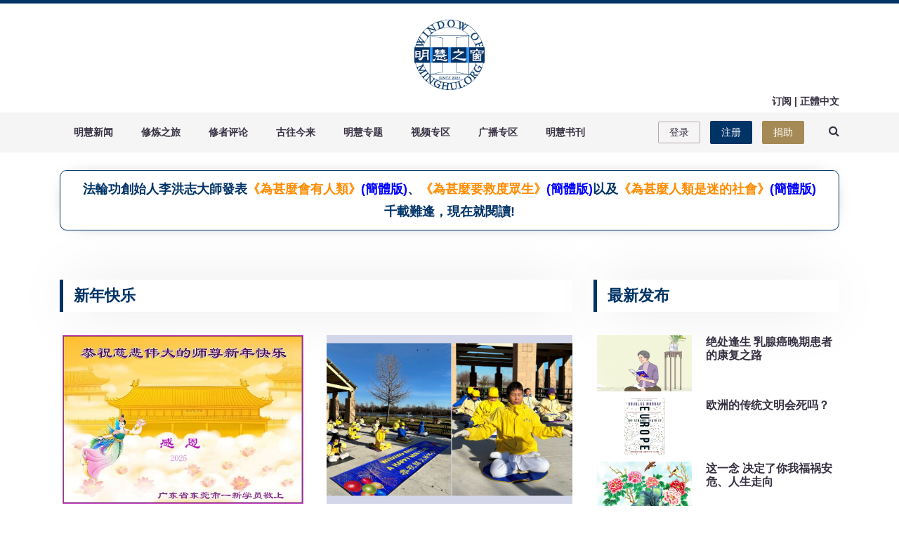

--- FILE ---
content_type: text/html; charset=utf-8
request_url: https://mhwindow.org/gb/tag/xin-nian-kuai-le/
body_size: 8762
content:
<!doctype html>
<html class="no-js" lang="zh-Hans">
   <head>
      <meta charset="utf-8">
      <meta http-equiv="x-ua-compatible" content="ie=edge">
      <!-- Site Title -->
      <title>新年快乐 - 明慧之窗</title>
      <meta name="HandheldFriendly" content="True" />
      <meta name="viewport" content="width=device-width, initial-scale=1.0" />

      <link rel="preload" href="https://fonts.googleapis.com/css?family=Poppins:400,600,700" as="style" onload="this.onload=null;this.rel='stylesheet'">
        <noscript><link rel="stylesheet" href="https://fonts.googleapis.com/css?family=Poppins:400,600,700"></noscript>

      <!-- Newsx Minify CSS -->
      <link rel="preload" href="/assets/css/app.min.css?v=2022092915?v=b3d5b467d1" as="style" onload="this.onload=null;this.rel='stylesheet'">
        <noscript><link rel="stylesheet" href="/assets/css/app.min.css?v=2022092915?v=b3d5b467d1"></noscript>
      <link rel="preload" href="/assets/css/slick.css?v=b3d5b467d1" as="style" onload="this.onload=null;this.rel='stylesheet'">
        <noscript><link rel="stylesheet" href="/assets/css/slick.css?v=b3d5b467d1"></noscript>
      <link rel="preload" href="/assets/css/slick-theme.css?v=2022062801?v=b3d5b467d1" as="style" onload="this.onload=null;this.rel='stylesheet'">
        <noscript><link rel="stylesheet" href="/assets/css/slick-theme.css?v=2022062801?v=b3d5b467d1"></noscript>
      <link rel="preload" href="/assets/css/womcustom.css?v=2022062801?v=b3d5b467d1" as="style" onload="this.onload=null;this.rel='stylesheet'">
        <noscript><link rel="stylesheet" href="/assets/css/slick-theme.css?v=2022062801?v=b3d5b467d1"></noscript>

      <link rel="canonical" href="https://mhwindow.org/tag/xin-nian-kuai-le/">
    <meta name="referrer" content="no-referrer-when-downgrade">
    
    <meta property="og:site_name" content="明慧之窗">
    <meta property="og:type" content="website">
    <meta property="og:title" content="新年快乐 - 明慧之窗">
    <meta property="og:url" content="https://mhwindow.org/tag/xin-nian-kuai-le/">
    <meta property="og:image" content="https://peachcms.nyc3.digitaloceanspaces.com/2021/07/wom.logo.v5w300-2.png">
    <meta property="article:publisher" content="https://www.facebook.com/windowmh">
    <meta name="twitter:card" content="summary_large_image">
    <meta name="twitter:title" content="新年快乐 - 明慧之窗">
    <meta name="twitter:url" content="https://mhwindow.org/tag/xin-nian-kuai-le/">
    <meta name="twitter:image" content="https://peachcms.nyc3.digitaloceanspaces.com/2021/07/wom.logo.v5w300-2.png">
    <meta name="twitter:site" content="@mhwindow1">
    <meta property="og:image:width" content="300">
    <meta property="og:image:height" content="299">
    
    <script type="application/ld+json">
{
    "@context": "https://schema.org",
    "@type": "Series",
    "publisher": {
        "@type": "Organization",
        "name": "明慧之窗",
        "url": "https://mhwindow.org/",
        "logo": {
            "@type": "ImageObject",
            "url": "https://peachcms.nyc3.digitaloceanspaces.com/2021/07/wom.logo.v5w300-1.png"
        }
    },
    "url": "https://mhwindow.org/tag/xin-nian-kuai-le/",
    "name": "新年快乐",
    "mainEntityOfPage": "https://mhwindow.org/tag/xin-nian-kuai-le/"
}
    </script>

    <meta name="generator" content="Ghost 5.79">
    <link rel="alternate" type="application/rss+xml" title="明慧之窗" href="https://mhwindow.org/rss/">
    <script defer src="/assets/js/portal.min.js" data-i18n="false" data-ghost="https://mhwindow.org/" data-key="35bb683ca9dd1469e200edc6b3" data-api="https://mhwindow.org/ghost/api/content/" crossorigin="anonymous"></script><style id="gh-members-styles">.gh-post-upgrade-cta-content,
.gh-post-upgrade-cta {
    display: flex;
    flex-direction: column;
    align-items: center;
    font-family: -apple-system, BlinkMacSystemFont, 'Segoe UI', Roboto, Oxygen, Ubuntu, Cantarell, 'Open Sans', 'Helvetica Neue', sans-serif;
    text-align: center;
    width: 100%;
    color: #ffffff;
    font-size: 16px;
}

.gh-post-upgrade-cta-content {
    border-radius: 8px;
    padding: 40px 4vw;
}

.gh-post-upgrade-cta h2 {
    color: #ffffff;
    font-size: 28px;
    letter-spacing: -0.2px;
    margin: 0;
    padding: 0;
}

.gh-post-upgrade-cta p {
    margin: 20px 0 0;
    padding: 0;
}

.gh-post-upgrade-cta small {
    font-size: 16px;
    letter-spacing: -0.2px;
}

.gh-post-upgrade-cta a {
    color: #ffffff;
    cursor: pointer;
    font-weight: 500;
    box-shadow: none;
    text-decoration: underline;
}

.gh-post-upgrade-cta a:hover {
    color: #ffffff;
    opacity: 0.8;
    box-shadow: none;
    text-decoration: underline;
}

.gh-post-upgrade-cta a.gh-btn {
    display: block;
    background: #ffffff;
    text-decoration: none;
    margin: 28px 0 0;
    padding: 8px 18px;
    border-radius: 4px;
    font-size: 16px;
    font-weight: 600;
}

.gh-post-upgrade-cta a.gh-btn:hover {
    opacity: 0.92;
}</style><script async src="https://js.stripe.com/v3/"></script>
    <script defer src="https://cdn.jsdelivr.net/ghost/sodo-search@~1.1/umd/sodo-search.min.js" data-key="35bb683ca9dd1469e200edc6b3" data-styles="https://cdn.jsdelivr.net/ghost/sodo-search@~1.1/umd/main.css" data-sodo-search="https://mhwindow.org/" crossorigin="anonymous"></script>
    
    <link href="https://mhwindow.org/webmentions/receive/" rel="webmention">
    <script defer src="/gb/public/cards.min.js?v=b3d5b467d1"></script>
    <link rel="stylesheet" type="text/css" href="/gb/public/cards.min.css?v=b3d5b467d1">
    <script defer src="/gb/public/member-attribution.min.js?v=b3d5b467d1"></script>
    <link rel="icon" href="/gb/favicon.ico?v=2" type="image/icon">
<style>
[data-theme=dark] {
    --light-color: #474647;
    --dark-color: #474647;
    --dark-grey-color: #474647;
    --grey-color: #474647;
}
.footer-social {
    display: none;
}
.logo-area img, .site-logo img {
    max-height: 100px;
}
.site-logo {
    padding: 0px;
}
.middle-header {
    padding: 15px 0;
}
</style>
<script defer data-domain="mhwindow.org" src="https://winom21.chengnuo.org/js/script.js"></script><style>:root {--ghost-accent-color: #003366;}</style>
<script src="/assets/js/jquery.min.js?v=b3d5b467d1"></script>
<script>
// 01.	Instagram Feed Settings
var instagram_feed_image_limit = 6;
var instagram_feed_user_accessToken = 'add_your_access_token';
if(typeof site_url === "undefined"){
   var site_url = 'https://mhwindow.org';
}
if(typeof(Storage) !== 'undefined') {
      if (localStorage.getItem('selected-theme') == 'light' || document.documentElement.getAttribute('data-theme') == 'light') {
document.getElementById('switch_theme').checked = true;
      }
      }
</script>

   </head>
   <body class="tag-template tag-xin-nian-kuai-le">
      <header>
    <!-- End Top Bar -->
    <div class="middle-header">
        <div class="container">
            <div class="row">
                <div class="col-sm-4">
                </div>
                <div class="col-sm-4 site-logo-wrapper" style="text-align: center;">
                    <div class="site-logo">
                        <a href="/gb/">
                            <img src=" https://peachcms.nyc3.digitaloceanspaces.com/2021/07/wom.logo.v5w300-1.png "
                                alt="明慧之窗">
                        </a>
                    </div>
                </div>
                <div id="top-right-nav" class="col-sm-4"><div></div></div>
                <div class="col-sm-8" style="display:none;">
                    <div class="leaderboard-ads text-right">
                        <div class="header-add-area themeix-ads">
                            <a href="https://www.tiantibooks.org/" target="_blank"> <img src="/assets/images/add-image/20nian-update.gif?v=b3d5b467d1" alt="横幅"></a>

                        </div>
                    </div>
                </div>
            </div>
        </div>
    </div>
    <!-- End middle header -->
    <div class="main-menu">
        <!-- Start Navigation -->
        <div class="header-section pin-style">
            <div class="container">
                <div class="row">
                    <div class="col-md-12 nopadding navigation-cotnainer">
                        <nav class="navbar navbar-expand-lg">
<div class="navbar-header visible-xs">
  <button class="navbar-toggler" type="button" data-toggle="collapse" data-target="#topmenu" style='padding: 10px 10px;'>
    <i class="fa fa-bars"></i>
  </button>

</div>

<div class="collapse navbar-collapse" id="topmenu">
  <ul class="navbar-nav mr-auto" id="mainmenu">
  </ul>
<ul class="member-subscribe-btn">
		<li><a class="signin-link" href="/gb/signin/" >登录</a></li>
		<li><a class="sub-btn" href="/gb/signup/" >注册</a></li>
  <li><a class="sub-btn donation-gold" href="/gb/donation/" >捐助</a></li>
</ul>

</div>
</nav> 
<script>
  var navigationData = [
  {'label': 'Home','url': '/gb/'},
    {'label': 'About','url': '/gb/about/'},
    {'label': 'Collection','url': '/gb/tag/getting-started/'},
    {'label': 'Author','url': '/gb/author/ghost/'},
    {'label': 'Portal','url': '/gb/portal/'},
    {'label': '[A01]明慧新闻','url': '/gb/tag/ming-hui-xin-wen/'},
    {'label': '[A02]环球时事','url': '/gb/tag/huan-qiu-shi-shi/'},
    {'label': '[A03]迫害追踪','url': '/gb/tag/po-hai-zhui-zong/'},
    {'label': '[A04]善恶有报','url': '/gb/tag/shan-e-you-bao/'},
    {'label': '[A05]人心小故事','url': '/gb/tag/ren-xin-xiao-gu-shi/'},
    {'label': '[A06]明慧报告','url': '/gb/tag/ming-hui-bao-gao/'},
    {'label': '[B01]修炼之旅','url': '/gb/tag/xiu-lian-ren-sheng/'},
    {'label': '[B02]缘至莲开','url': '/gb/tag/yuan-zhi-lian-kai/'},
    {'label': '[B03]祛病健身','url': '/gb/tag/jue-chu-feng-sheng/'},
    {'label': '[B04]修炼故事','url': '/gb/tag/xiu-lian-gu-shi/'},
    {'label': '[B05]深度采访','url': '/gb/tag/shen-du-cai-fang/'},
    {'label': '[B06]未来神话','url': '/gb/tag/wei-lai-shen-hua/'},
    {'label': '[B07]传奇小故事','url': '/gb/tag/chuan-qi-xiao-gu-shi/'},
    {'label': '[C01]修者评论','url': '/gb/tag/xiu-zhe-ping-lun/'},
    {'label': '[C02]时事我见','url': '/gb/tag/shi-shi-wo-jian/'},
    {'label': '[C03]焦点茶话','url': '/gb/tag/jiao-dian-cha-hua/'},
    {'label': '[D01]古往今来','url': '/gb/tag/gu-wang-jin-lai/'},
    {'label': '[D02]传统正见','url': '/gb/tag/chuan-tong-zheng-jian/'},
    {'label': '[D03]红祸弥漫','url': '/gb/tag/hong-huo-mi-man/'},
    {'label': '[D04]文化长廊','url': '/gb/tag/wen-hua-chang-lang/'},
    {'label': '[E01]明慧专题','url': '/gb/tag/ming-hui-zhuan-ti/'},
    {'label': '[E02]法轮功是什么','url': '/gb/tag/fa-lun-gong-shi-shen-mo/'},
    {'label': '[E03]自焚真相','url': '/gb/tag/zi-fen-zhen-xiang/'},
    {'label': '[E04]4.25上访真相','url': '/gb/tag/4-25zhen-xiang/'},
    {'label': '[E05]庆祝5.13','url': '/gb/tag/qing-zhu-5-13/'},
    {'label': '[E06]7.20见证','url': '/gb/tag/7-20jian-zheng/'},
    {'label': '[E07]指鹿为马案例集','url': '/gb/tag/1400li-zao-jia/'},
    {'label': '[E08]诉江专题','url': '/gb/tag/su-jiang-zhuan-ti/'},
    {'label': '[E09]活摘器官','url': '/gb/tag/jing-tian-huo-zhai/'},
    {'label': '[E10]疫情广角','url': '/gb/tag/yi-qing-guang-jiao/'},
    {'label': '[F01]视频专区','url': '/gb/tag/shi-pin-zhuan-qu/'},
    {'label': '[F02]明慧新闻视频','url': '/gb/tag/ming-hui-xin-wen-video/'},
    {'label': '[F03]明慧焦点','url': '/gb/tag/ming-hui-jiao-dian/'},
    {'label': '[F04]明慧十方','url': '/gb/tag/ming-hui-shi-fang/'},
    {'label': '[F05]一分钟视频','url': '/gb/tag/reels/'},
    {'label': '[G01]广播专区','url': '/gb/tag/guang-bo-zhuan-qu/'},
    {'label': '[G02]明慧新闻广播','url': '/gb/tag/ming-hui-xin-wen-radio/'},
    {'label': '[G03]明慧故事','url': '/gb/tag/ming-hui-gu-shi/'},
    {'label': '[G04]天音净乐','url': '/gb/tag/tian-yin-jing-yue/'},
    {'label': '[H01]明慧书刊','url': '/gb/tag/ming-hui-shu-kan/'},
    {'label': '[H02]《明慧周报》(国际)','url': '/gb/tag/ming-hui-zhou-bao/'},
    {'label': '[H03]《真相》月刊','url': '/gb/tag/zhen-xiang-yue-kan/'},
    {'label': '[H04]《绝处逢生》','url': '/gb/tag/jue-chu-feng-sheng-magazine/'},
    {'label': '[H05]《20年报告》(英文)','url': '/gb/tag/20nian-bao-gao/'},
    {'label': '[H06]《明慧国际》(英文)','url': '/gb/tag/ming-hui-guo-ji/'},
    {'label': '[H07]《修炼传神奇》','url': '/gb/tag/xiu-lian-chuan-shen-qi/'},
    {'label': '[H08]《新冠疫劫》','url': '/gb/tag/xin-guan-yi-jie/'},
    {'label': '[H09]《在神的路上》','url': '/gb/tag/zai-shen-de-lu-shang/'},
    {'label': '[H10]《天地苍生》','url': '/gb/tag/tian-di-cang-sheng/'},
  ];
  (function() {
    var mainmenu=document.getElementById('mainmenu')
    var dropdownmenu;
    let menuData = navigationData.filter(item => item.label.includes('['));
    menuData.map(function (e) {
        if(e.label.includes('1]')){
          var itmLevel=e.label.substring(5);
          var onemenu=document.createElement("li");
          onemenu.classList.add("nav-item","dropdown");
          mainmenu.appendChild(onemenu);
          var onelabel=document.createElement("a");
          onelabel.setAttribute('class','nav-link');
          onelabel.setAttribute('href','/gb/menu_'+e.label.substring(1,2));
          onelabel.setAttribute('onclick', 'location.href="/gb/menu_' + e.label.substring(1,2) + '"');
          onelabel.setAttribute('role','button');
          onelabel.setAttribute('data-toggle','dropdown');
          onelabel.setAttribute('aria-haspopup','true');
          onelabel.setAttribute('aria-expanded','false');
          onelabel.setAttribute('title',itmLevel);
          onelabel.innerText=itmLevel;
          onemenu.appendChild(onelabel);
          dropdownmenu=document.createElement("div");
          dropdownmenu.classList.add("dropdown-menu");
          onemenu.appendChild(dropdownmenu);
        } else {
          var itmLevel=e.label.substring(5);
          var oneitem=document.createElement("a");
          oneitem.setAttribute('class','dropdown-item');
          oneitem.setAttribute('href',e.url);
          oneitem.setAttribute('title',itmLevel);
          oneitem.innerText=itmLevel;
          dropdownmenu.appendChild(oneitem);
        }
    });
  })();
</script>


                        <div class="drop-card hidden-xs hidden-sm search-icon-div">
                            <div class="search-btn">
                                <button class="search-link" onclick="window.open('/gb/search/','_blank');"><i class="fa fa-search"></i></button>                            </div>

                        </div>

                    </div>
                </div>
            </div>
        </div>
        <!-- end navigation -->
    </div>
     <div class="search-page-wrapper"> 
 <div class="modal fade" id="search-page">
    <div class="modal-dialog modal-lg">
        <div class="modal-content">
            <div class="modal-header">
                <button type="button" class="btn transparent-bg" data-dismiss="modal" aria-label="Close">
                  <span aria-hidden="true"><i class="fa fa-times"></i></span>
                </button>
            </div>
            <div class="modal-body">
	            <form class="search-form">
	               <input id="search-field" class="themeix-form-control" placeholder="请在这儿输入进行查询" autocomplete="on"/gb/>
	              	            </form>

	             <div id="search-result">
	             </div>
            </div>
            <div class="modal-footer">
            	
            </div>
        </div>
    </div>
  </div>
</div>    <div class="container">
        <div id="announcement" class="row" style="
            display: none;
            text-align: center;
            margin-left: 0px;
            margin-right: 0px;
            margin-top: 25px;
            margin-bottom: 25px;
            padding: 10px;
            color: #003366;
            background: white;
            border: 1px solid #003366;
            border-radius: 10px;
            font-size: 18px;
            font-weight: 600;
            box-shadow: 0 0 30px -21px #000;
        "></div>
    </div>
</header>
      <div class="main-news-slider section-ptb-2">
   <div class="container">
      <div id="browse-path" name="首页"></div>
      <div class="row">
         <div class="col-lg-8">
            <div class="row">
               <div class="col-md-12">
                  <div class="primary-heading">
                     <h4>新年快乐</h4>
                     <!--<span class="box">一个集合  4 帖子</span>--> 
                  </div>
               </div>
            </div>
            <div class="news-photo-gallery bg-none paddin-left-right-0">
               <div class="row">
                  <div class="col-sm-6">
                     <div class="photo-gallery-single margin-none">
                        <div class="post-image height-240" style=" background-image:url(https://peachcms.nyc3.cdn.digitaloceanspaces.com/2024/12/1-top-1-s-5.jpg); cursor:pointer;" onclick="window.open('/gb/241227-6724/','_self')">
                        </div>
                        <div class="photo-gallery-content paddin-none">
                           <h3 class="entry-title"><a href="/gb/241227-6724/">中国法轮功新学员恭祝李洪志师父新年好</a></h3>
                           一位法轮功新学员表示，体验到了法轮大法的神奇，找到了生命的真谛，感到无比幸运。
                        </div>
                     </div>
                  </div>
                  <div class="col-sm-6">
                     <div class="photo-gallery-single margin-none">
                        <div class="post-image height-240" style=" background-image:url(https://peachcms.nyc3.cdn.digitaloceanspaces.com/2023/01/2022-12-26-tx-dallas-2023greetings_02--1-.jpg); cursor:pointer;" onclick="window.open('/gb/230101-2527/','_self')">
                        </div>
                        <div class="photo-gallery-content paddin-none">
                           <h3 class="entry-title"><a href="/gb/230101-2527/">「人生之路从暗淡到光明」美德州学员新年谢师恩</a></h3>
                           除旧迎新之际，美国德克萨斯州大达拉斯（Dallas）地区部分法轮功学员集体合影恭祝创始人李洪志先生新年快乐，感恩修炼法轮大法的机缘。
                        </div>
                     </div>
                  </div>
                  <div class="col-sm-6">
                     <div class="photo-gallery-single margin-none">
                        <div class="post-image height-240" style=" background-image:url(https://peachcms.nyc3.cdn.digitaloceanspaces.com/2022/12/2022-12-25-us-ny-greeting_01.jpg); cursor:pointer;" onclick="window.open('/gb/221231-2526/','_self')">
                        </div>
                        <div class="photo-gallery-content paddin-none">
                           <h3 class="entry-title"><a href="/gb/221231-2526/">纽约法轮功学员  恭祝李洪志先生新年快乐</a></h3>
                           二零二三新年来临之际，美国大纽约地区的部分法轮功学员怀著崇敬和感恩的心，向创始人李洪志先生恭贺新年快乐。同时他们也引用李洪志先生的话：「人心的改变就会使事情向正面转向。」希望中国同胞能牢记九字真言「法轮大法好，真善忍好」，并退出中共党团队组织，平安走过劫难。
                        </div>
                     </div>
                  </div>
                  <div class="col-sm-6">
                     <div class="photo-gallery-single margin-none">
                        <div class="post-image height-240" style=" background-image:url(https://peachcms.nyc3.cdn.digitaloceanspaces.com/2022/12/2022-12-13-tw-tao-zhu-miao-greetings_03--1--1.jpg); cursor:pointer;" onclick="window.open('/gb/221226-2481/','_self')">
                        </div>
                        <div class="photo-gallery-content paddin-none">
                           <h3 class="entry-title"><a href="/gb/221226-2481/">台湾苗栗服装店长张秋玉：大法师父救了我</a></h3>
                           法轮功弘传世界一百多个国家及地区，使上亿人身心健康、道德回升。为了对创始人李洪志先生表达内心崇高敬意，每年岁末之际，各地学员都会举办拜年活动，并分享自己的修炼故事。在新的一年互勉更精进，来看看台湾桃园、新竹、苗栗等地法轮功学员们分享的故事。
                        </div>
                     </div>
                  </div>
               </div>
               <nav class="pagination" role="navigation">
    <span class="page-number">页 1 / 1</span>
</nav>

            </div>
         </div>
         <div class="col-lg-4">          
              <div class="single-post-sidebar">
<div class="row p-0"> 
<div class="col-md-6 col-lg-12"> 
<div class="sidebar-widget">
  <div class="primary-heading sidebar-heading-one">
    <h4>最新发布</h4>
    <span class="box"></span>
</div>
<ul class="most-popular-wrapper">
	  <li>
	    <div class="single-post">
	        <div class="post-thumb">
	            <div class="small-post-thumb" style="background-image:url(https://peachcms.nyc3.cdn.digitaloceanspaces.com/2026/01/-----Top-1.jpg);cursor:pointer;" onclick="window.open('/gb/260120-8340/','_self')"></div>
	            
	        </div>
	        <div class="item-post-content">
	        <h2><a href="/gb/260120-8340/">绝处逢生  乳腺癌晚期患者的康复之路</a></h2> </div>
	    </div>
	  </li>
	  <li>
	    <div class="single-post">
	        <div class="post-thumb">
	            <div class="small-post-thumb" style="background-image:url(https://peachcms.nyc3.cdn.digitaloceanspaces.com/2026/01/2-10-5-1-Top.jpg);cursor:pointer;" onclick="window.open('/gb/260120-8349/','_self')"></div>
	            
	        </div>
	        <div class="item-post-content">
	        <h2><a href="/gb/260120-8349/">欧洲的传统文明会死吗？</a></h2> </div>
	    </div>
	  </li>
	  <li>
	    <div class="single-post">
	        <div class="post-thumb">
	            <div class="small-post-thumb" style="background-image:url(https://peachcms.nyc3.cdn.digitaloceanspaces.com/2026/01/-----------Top.jpg);cursor:pointer;" onclick="window.open('/gb/260120-8342/','_self')"></div>
	            
	        </div>
	        <div class="item-post-content">
	        <h2><a href="/gb/260120-8342/">这一念  决定了你我福祸安危、人生走向</a></h2> </div>
	    </div>
	  </li>
	  <li>
	    <div class="single-post">
	        <div class="post-thumb">
	            <div class="small-post-thumb" style="background-image:url(https://peachcms.nyc3.cdn.digitaloceanspaces.com/2026/01/2-top.jpg);cursor:pointer;" onclick="window.open('/gb/260120-8343/','_self')"></div>
	            
	        </div>
	        <div class="item-post-content">
	        <h2><a href="/gb/260120-8343/">车祸致走路靠双拐  修大法健步如初</a></h2> </div>
	    </div>
	  </li>
	  <li>
	    <div class="single-post">
	        <div class="post-thumb">
	            <div class="small-post-thumb" style="background-image:url(https://peachcms.nyc3.cdn.digitaloceanspaces.com/2026/01/260119_mix_top_v1_bottom_final.jpg);cursor:pointer;" onclick="window.open('/gb/260119-8346/','_self')"></div>
	            
	        </div>
	        <div class="item-post-content">
	        <h2><a href="/gb/260119-8346/">【明慧视频】神韵演出传递善念 引发广泛共鸣</a></h2> </div>
	    </div>
	  </li>
</ul></div>
</div>
 
<div class="col-md-6 col-lg-12"> 
	<div class="sidebar-widget pt-30">
		<div class="primary-heading">
			<h4>热搜文章</h4>
			<span class="box"></span>
		</div>
		<div class="tablist-section">
			<ul class="nav nav-tabs" id="right-tab" role="tablist">
				<li class="nav-item home-top-middle-tab">
				<a class="nav-link home-top-middle-tab-link active show" id="right-new-tab" data-toggle="tab" href="#right-new" role="tab" aria-controls="right-new" aria-selected="true">最新</a>
				</li>
				<li class="nav-item home-top-middle-tab">
				<a class="nav-link home-top-middle-tab-link" id="right-hot-tab" data-toggle="tab" href="#right-hot" role="tab" aria-controls="right-hot" aria-selected="false">长热</a>
				</li>
			</ul>
			<div class="tab-content" id="right-tab-content">
				<div class="tab-pane fade active show" id="right-new" role="tabpanel" aria-labelledby="right-new-tab">
					<ul class="list-right-group list-group-home" id="right-new-ul">
					</ul>
				</div>
				<div class="tab-pane fade" id="right-hot" role="tabpanel" aria-labelledby="right-hot-tab">
					<ul class="list-right-group list-group-home" id="right-hot-ul">
					</ul>
				</div>
			</div>
		</div>
	</div>

<div class="sidebar-widget pt-45" style="display:none;">
    <div class="primary-heading">
        <h4>Instagram 画廊</h4>
        <span class="box"></span>
    </div>   
    <div class="themeix-instagram">		   
        <div id="instafeed" class="grid-gallery">
        </div>	
    </div>
</div>

</div>
<div class="col-md-6 col-lg-12"> 
<div class="sidebar-widget pt-45">
	<div class="themeix-sidebar-ads">
 <a href="https://www.shenyuncreations.com/" target="_blank"><img src="https://tpc.googlesyndication.com/simgad/11608921771827609872?" alt="Ads"></a>



	</div>
  </div>
 </div>
</div>

</div>



 
         </div>
      </div>
   </div>
</div>

      <!-- Start Footer -->
<footer class="clearfix">
    <div class="footer-area">
        <div class="footer-overlay  section-ptb">
            <div class="container">
                <div class="row">
                    <div class="col-lg-3 col-md-6">
                        <div class="clearfix">

                            <div class="logo-area footer-logo wow fadeInUp" data-wow-delay="0.2s">
                                <a href="/gb/"><img src=" https://peachcms.nyc3.digitaloceanspaces.com/2021/07/wom.logo.v5w300-1.png " alt="明慧之窗"></a>
                            </div>

                            <p class="about wow fadeInUp" data-wow-delay="0.4s">法轮功真相，人类的希望。</p>



                        </div>
                    </div>
                    <div class="col-lg-2 col-md-6">
                        <div class="wow fadeInUp clearfix" data-wow-delay="0.2s">
                                <div class="footer-title">
                                    <h4>关于网站</h4>
                                </div>
                                <div class="footer-content">
                                    <div class="footer-link-widget">
                                         <ul >
                                             <li  ><a href="/gb/guan-yu-wo-men/" target="_blank">关于我们</a></li>
                                             <li  ><a href="/gb/lian-xi-wo-men/">联系我们</a></li>
                                         </ul>
                                    </div>
                                </div>
                         </div>
                    </div>
                    <div class="col-lg-2 col-md-6">
                        <div class="wow fadeInUp clearfix" data-wow-delay="0.2s">
                            <div class="footer-title">
                                <h4>法律规范</h4>
                            </div>
                            <div class="footer-content">
                                <div class="footer-link-widget">
                                    <ul >
                                        <li><a href="/gb/yin-si-zheng-ce/" target="_blank">隐私政策</a></li>
                                        <li><a href="/gb/fu-wu-tiao-kuan/" target="_blank">服务条款 </a></li>
                                    </ul>
                                </div>
                            </div>
                        </div>
                    </div>
                    <div class="col-lg-2 col-md-6">
                        <div class="wow fadeInUp clearfix" data-wow-delay="0.2s">
                            <div class="footer-title">
                                <h4>友站连结</h4>
                            </div>
                            <div class="footer-content">
                                <div class="footer-link-widget">
                                    <ul >
                                        <li  ><a href="https://big5.minghui.org" target="_blank">明慧网</a></li>
                                        <li  ><a href="https://www.tiantibooks.org/" target="_blank">天梯书店</a></li>
                                        <li  ><a href="https://mhpublishing.org/" target="_blank">明慧出版中心</a></li>
                                    </ul>
                                </div>
                            </div>
                        </div>
                    </div>
                    <div class="col-lg-2 col-md-6">
                        <div class="wow fadeInUp clearfix" data-wow-delay="0.2s">
                            <div class="footer-title">
                                <h4>会员中心</h4>
                            </div>
                            <div class="footer-content">
                                <div class="footer-link-widget">
                                    <ul >
                                        <li  ><a href="/gb/signup/" target="_blank">注册会员</a></li>
                                        <li  ><a href="/gb/donation/" target="_blank">支持我们</a></li>
                                    </ul>
                                </div>
                            </div>
                        </div>
                    </div>
                    <div class="col-lg-2 col-md-6" style="display:none;">
                        <div class="clearfix wow fadeInUp" data-wow-delay="0.6s">
                            <div class="footer-title">
                                <h4>现在订阅</h4>
                            </div>
                            <div class="footer-content">
                                <form action="/gb/subscribe/">
                                    <div class="form-group">
                                        <input class="form-control footer-subs-input" type="email" placeholder="您的邮件" oninvalid="this.setCustomValidity('请填写您的邮件')" required>
                                    </div>
                                    <div class="form-group custom-input">
                                        <div class="themeix-button custom-btns">
                                            <button type="submit" class="subscribe-btn">现在订阅</button>
                                        </div>
                                        <!--<p >We will never do spam with you!</p>-->
                                    </div>
                                </form>
                            </div>
                        </div>
                    </div>
                </div>
                <div class="row">
                    <div class="col-lg-12 col-md-6">
                        <div class="clearfix bottom_img">
                            <ul>
                                <li><a href="https://www.facebook.com/windowmh" target="_blank"><img src="/assets/images/FB.png?v=b3d5b467d1" loading="lazy" ></a></li>    
                                <li><a href="https://www.instagram.com/mh.window/" target="_blank"><img src="/assets/images/Ins.png?v=b3d5b467d1" loading="lazy" ></a></li>    
                                <li><a href="https://www.ganjingworld.com/s/yR2wY2BV3q" target="_blank"><img src="/assets/images/GJW.png?v=b3d5b467d1" loading="lazy" ></a></li>    
                                <li><a href="https://twitter.com/mhwindow1" target="_blank"><img src="/assets/images/Twitter.png?v=b3d5b467d1" loading="lazy" ></a></li>    
                                <li><a href="https://podcasts.apple.com/tw/podcast/窗前慧谈-明慧之窗podcast/id1633054855" target="_blank"><img src="/assets/images/Podcast.png?v=b3d5b467d1" loading="lazy" ></a></li>    
                            </ul>
                        </div>
                    </div>
                </div>
            </div>
        </div>
        <div class="bottom-footer">
            <div class="container">
                <div class="row">
                   <div class="col-md-12">
                     <div class="themeix-copyright text-center">
                        <span>© 2026 <a href="https://mhwindow.org">明慧网版权所有</a></span>
                     </div>
                    </div>
                </div>
            </div>
        </div>
    </div>
</footer>
<!-- scrollUp -->
<div class="scroll-top">
    <div class="scroll-icon">
        <i class="fa fa-angle-up"></i>
    </div>
</div>
<!--End scrollUp -->
<!-- End Footer -->
      <div class="day-night-switch" style="display:none;">
         <input type="checkbox" name="theme-toggle" id="switch_theme" class="theme-toggle">
         <label for="switch_theme" class="theme-toggle-label fade-in">Toggle Theme</label>
      </div>
      <!-- Newsx Minify JS -->
      <script defer src="/assets/js/build.min.js?v=b3d5b467d1"></script>
      <!-- <script type="text/javascript" src="/assets/ghostHunter/dist/jquery.ghosthunter.js?v=b3d5b467d1"></script> -->
      <script defer  type="text/javascript" src="/assets/js/slick.min.js?v=2021072201?v=b3d5b467d1"></script>
      <script defer type="text/javascript" src="/assets/js/womcustom.js?v=2022101601?v=b3d5b467d1"></script>

      
   </body>
</html>


--- FILE ---
content_type: text/html; charset=utf-8
request_url: https://mhwindow.org/announcement
body_size: 7182
content:
<!doctype html>
<html class="no-js" lang="zh-Hans">
   <head>
      <meta charset="utf-8">
      <meta http-equiv="x-ua-compatible" content="ie=edge">
      <!-- Site Title -->
      <title>公告</title>
      <meta name="HandheldFriendly" content="True" />
      <meta name="viewport" content="width=device-width, initial-scale=1.0" />

      <link rel="preload" href="https://fonts.googleapis.com/css?family=Poppins:400,600,700" as="style" onload="this.onload=null;this.rel='stylesheet'">
        <noscript><link rel="stylesheet" href="https://fonts.googleapis.com/css?family=Poppins:400,600,700"></noscript>

      <!-- Newsx Minify CSS -->
      <link rel="preload" href="/assets/css/app.min.css?v=2022092915?v=b3d5b467d1" as="style" onload="this.onload=null;this.rel='stylesheet'">
        <noscript><link rel="stylesheet" href="/assets/css/app.min.css?v=2022092915?v=b3d5b467d1"></noscript>
      <link rel="preload" href="/assets/css/slick.css?v=b3d5b467d1" as="style" onload="this.onload=null;this.rel='stylesheet'">
        <noscript><link rel="stylesheet" href="/assets/css/slick.css?v=b3d5b467d1"></noscript>
      <link rel="preload" href="/assets/css/slick-theme.css?v=2022062801?v=b3d5b467d1" as="style" onload="this.onload=null;this.rel='stylesheet'">
        <noscript><link rel="stylesheet" href="/assets/css/slick-theme.css?v=2022062801?v=b3d5b467d1"></noscript>
      <link rel="preload" href="/assets/css/womcustom.css?v=2022062801?v=b3d5b467d1" as="style" onload="this.onload=null;this.rel='stylesheet'">
        <noscript><link rel="stylesheet" href="/assets/css/slick-theme.css?v=2022062801?v=b3d5b467d1"></noscript>

      <link rel="canonical" href="https://mhwindow.org/announcement/">
    <meta name="referrer" content="no-referrer-when-downgrade">
    
    <meta property="og:site_name" content="明慧之窗">
    <meta property="og:type" content="website">
    <meta property="og:title" content="公告">
    <meta property="og:description" content="法輪功創始人李洪志大師發表《為甚麼會有人類》(簡體版)、《為甚麼要救度眾生》(簡體版)以及《為甚麼人類是迷的社會》(簡體版)
千載難逢，現在就閱讀!">
    <meta property="og:url" content="https://mhwindow.org/announcement/">
    <meta property="og:image" content="https://peachcms.nyc3.digitaloceanspaces.com/2021/07/wom.logo.v5w300-2.png">
    <meta property="article:published_time" content="2021-09-16T01:02:33.000Z">
    <meta property="article:modified_time" content="2024-10-11T08:55:43.000Z">
    <meta property="article:publisher" content="https://www.facebook.com/windowmh">
    <meta name="twitter:card" content="summary_large_image">
    <meta name="twitter:title" content="公告">
    <meta name="twitter:description" content="法輪功創始人李洪志大師發表《為甚麼會有人類》(簡體版)、《為甚麼要救度眾生》(簡體版)以及《為甚麼人類是迷的社會》(簡體版)
千載難逢，現在就閱讀!">
    <meta name="twitter:url" content="https://mhwindow.org/announcement/">
    <meta name="twitter:image" content="https://peachcms.nyc3.digitaloceanspaces.com/2021/07/wom.logo.v5w300-2.png">
    <meta name="twitter:label1" content="Written by">
    <meta name="twitter:data1" content="Lucy Zhang">
    <meta name="twitter:site" content="@mhwindow1">
    <meta property="og:image:width" content="300">
    <meta property="og:image:height" content="299">
    
    <script type="application/ld+json">
{
    "@context": "https://schema.org",
    "@type": "Article",
    "publisher": {
        "@type": "Organization",
        "name": "明慧之窗",
        "url": "https://mhwindow.org/",
        "logo": {
            "@type": "ImageObject",
            "url": "https://peachcms.nyc3.digitaloceanspaces.com/2021/07/wom.logo.v5w300-1.png"
        }
    },
    "author": {
        "@type": "Person",
        "name": "Lucy Zhang",
        "url": "https://mhwindow.org/author/lucy-zhang/",
        "sameAs": []
    },
    "headline": "公告",
    "url": "https://mhwindow.org/announcement/",
    "datePublished": "2021-09-16T01:02:33.000Z",
    "dateModified": "2024-10-11T08:55:43.000Z",
    "description": "\n\n\n\n法輪功創始人李洪志大師發表《為甚麼會有人類》(簡體版)、《為甚麼要救度眾生》(簡體版)以及《為甚麼人類是迷的社會》(簡體版)\n千載難逢，現在就閱讀!\n\n\n\n",
    "mainEntityOfPage": "https://mhwindow.org/announcement/"
}
    </script>

    <meta name="generator" content="Ghost 5.79">
    <link rel="alternate" type="application/rss+xml" title="明慧之窗" href="https://mhwindow.org/rss/">
    <script defer src="/assets/js/portal.min.js" data-i18n="false" data-ghost="https://mhwindow.org/" data-key="35bb683ca9dd1469e200edc6b3" data-api="https://mhwindow.org/ghost/api/content/" crossorigin="anonymous"></script><style id="gh-members-styles">.gh-post-upgrade-cta-content,
.gh-post-upgrade-cta {
    display: flex;
    flex-direction: column;
    align-items: center;
    font-family: -apple-system, BlinkMacSystemFont, 'Segoe UI', Roboto, Oxygen, Ubuntu, Cantarell, 'Open Sans', 'Helvetica Neue', sans-serif;
    text-align: center;
    width: 100%;
    color: #ffffff;
    font-size: 16px;
}

.gh-post-upgrade-cta-content {
    border-radius: 8px;
    padding: 40px 4vw;
}

.gh-post-upgrade-cta h2 {
    color: #ffffff;
    font-size: 28px;
    letter-spacing: -0.2px;
    margin: 0;
    padding: 0;
}

.gh-post-upgrade-cta p {
    margin: 20px 0 0;
    padding: 0;
}

.gh-post-upgrade-cta small {
    font-size: 16px;
    letter-spacing: -0.2px;
}

.gh-post-upgrade-cta a {
    color: #ffffff;
    cursor: pointer;
    font-weight: 500;
    box-shadow: none;
    text-decoration: underline;
}

.gh-post-upgrade-cta a:hover {
    color: #ffffff;
    opacity: 0.8;
    box-shadow: none;
    text-decoration: underline;
}

.gh-post-upgrade-cta a.gh-btn {
    display: block;
    background: #ffffff;
    text-decoration: none;
    margin: 28px 0 0;
    padding: 8px 18px;
    border-radius: 4px;
    font-size: 16px;
    font-weight: 600;
}

.gh-post-upgrade-cta a.gh-btn:hover {
    opacity: 0.92;
}</style><script async src="https://js.stripe.com/v3/"></script>
    <script defer src="https://cdn.jsdelivr.net/ghost/sodo-search@~1.1/umd/sodo-search.min.js" data-key="35bb683ca9dd1469e200edc6b3" data-styles="https://cdn.jsdelivr.net/ghost/sodo-search@~1.1/umd/main.css" data-sodo-search="https://mhwindow.org/" crossorigin="anonymous"></script>
    
    <link href="https://mhwindow.org/webmentions/receive/" rel="webmention">
    <script defer src="/public/cards.min.js?v=b3d5b467d1"></script>
    <link rel="stylesheet" type="text/css" href="/public/cards.min.css?v=b3d5b467d1">
    <script defer src="/public/member-attribution.min.js?v=b3d5b467d1"></script>
    <link rel="icon" href="/favicon.ico?v=2" type="image/icon">
<style>
[data-theme=dark] {
    --light-color: #474647;
    --dark-color: #474647;
    --dark-grey-color: #474647;
    --grey-color: #474647;
}
.footer-social {
    display: none;
}
.logo-area img, .site-logo img {
    max-height: 100px;
}
.site-logo {
    padding: 0px;
}
.middle-header {
    padding: 15px 0;
}
</style>
<script defer data-domain="mhwindow.org" src="https://winom21.chengnuo.org/js/script.js"></script><style>:root {--ghost-accent-color: #003366;}</style>
<script src="/assets/js/jquery.min.js?v=b3d5b467d1"></script>
<script>
// 01.	Instagram Feed Settings
var instagram_feed_image_limit = 6;
var instagram_feed_user_accessToken = 'add_your_access_token';
if(typeof site_url === "undefined"){
   var site_url = 'https://mhwindow.org';
}
if(typeof(Storage) !== 'undefined') {
      if (localStorage.getItem('selected-theme') == 'light' || document.documentElement.getAttribute('data-theme') == 'light') {
document.getElementById('switch_theme').checked = true;
      }
      }
</script>

   </head>
   <body class="page-template page-announcement">
      <header>
    <!-- End Top Bar -->
    <div class="middle-header">
        <div class="container">
            <div class="row">
                <div class="col-sm-4">
                </div>
                <div class="col-sm-4 site-logo-wrapper" style="text-align: center;">
                    <div class="site-logo">
                        <a href="/">
                            <img src=" https://peachcms.nyc3.digitaloceanspaces.com/2021/07/wom.logo.v5w300-1.png "
                                alt="明慧之窗">
                        </a>
                    </div>
                </div>
                <div id="top-right-nav" class="col-sm-4"><div></div></div>
                <div class="col-sm-8" style="display:none;">
                    <div class="leaderboard-ads text-right">
                        <div class="header-add-area themeix-ads">
                            <a href="https://www.tiantibooks.org/" target="_blank"> <img src="/assets/images/add-image/20nian-update.gif?v=b3d5b467d1" alt="橫幅"></a>

                        </div>
                    </div>
                </div>
            </div>
        </div>
    </div>
    <!-- End middle header -->
    <div class="main-menu">
        <!-- Start Navigation -->
        <div class="header-section pin-style">
            <div class="container">
                <div class="row">
                    <div class="col-md-12 nopadding navigation-cotnainer">
                        <nav class="navbar navbar-expand-lg">
<div class="navbar-header visible-xs">
  <button class="navbar-toggler" type="button" data-toggle="collapse" data-target="#topmenu" style='padding: 10px 10px;'>
    <i class="fa fa-bars"></i>
  </button>

</div>

<div class="collapse navbar-collapse" id="topmenu">
  <ul class="navbar-nav mr-auto" id="mainmenu">
  </ul>
<ul class="member-subscribe-btn">
		<li><a class="signin-link" href="/signin/" >登錄</a></li>
		<li><a class="sub-btn" href="/signup/" >註冊</a></li>
  <li><a class="sub-btn donation-gold" href="/donation/" >捐助</a></li>
</ul>

</div>
</nav> 
<script>
  var navigationData = [
  {'label': 'Home','url': '/'},
    {'label': 'About','url': '/about/'},
    {'label': 'Collection','url': '/tag/getting-started/'},
    {'label': 'Author','url': '/author/ghost/'},
    {'label': 'Portal','url': '/portal/'},
    {'label': '[A01]明慧新聞','url': '/tag/ming-hui-xin-wen/'},
    {'label': '[A02]環球時事','url': '/tag/huan-qiu-shi-shi/'},
    {'label': '[A03]迫害追蹤','url': '/tag/po-hai-zhui-zong/'},
    {'label': '[A04]善惡有報','url': '/tag/shan-e-you-bao/'},
    {'label': '[A05]人心小故事','url': '/tag/ren-xin-xiao-gu-shi/'},
    {'label': '[A06]明慧報告','url': '/tag/ming-hui-bao-gao/'},
    {'label': '[B01]修煉之旅','url': '/tag/xiu-lian-ren-sheng/'},
    {'label': '[B02]緣至蓮開','url': '/tag/yuan-zhi-lian-kai/'},
    {'label': '[B03]祛病健身','url': '/tag/jue-chu-feng-sheng/'},
    {'label': '[B04]修煉故事','url': '/tag/xiu-lian-gu-shi/'},
    {'label': '[B05]深度採訪','url': '/tag/shen-du-cai-fang/'},
    {'label': '[B06]未來神話','url': '/tag/wei-lai-shen-hua/'},
    {'label': '[B07]傳奇小故事','url': '/tag/chuan-qi-xiao-gu-shi/'},
    {'label': '[C01]修者評論','url': '/tag/xiu-zhe-ping-lun/'},
    {'label': '[C02]時事我見','url': '/tag/shi-shi-wo-jian/'},
    {'label': '[C03]焦點茶話','url': '/tag/jiao-dian-cha-hua/'},
    {'label': '[D01]古往今來','url': '/tag/gu-wang-jin-lai/'},
    {'label': '[D02]傳統正見','url': '/tag/chuan-tong-zheng-jian/'},
    {'label': '[D03]紅禍瀰漫','url': '/tag/hong-huo-mi-man/'},
    {'label': '[D04]文化長廊','url': '/tag/wen-hua-chang-lang/'},
    {'label': '[E01]明慧專題','url': '/tag/ming-hui-zhuan-ti/'},
    {'label': '[E02]法輪功是什麽','url': '/tag/fa-lun-gong-shi-shen-mo/'},
    {'label': '[E03]自焚真相','url': '/tag/zi-fen-zhen-xiang/'},
    {'label': '[E04]4.25上訪真相','url': '/tag/4-25zhen-xiang/'},
    {'label': '[E05]慶祝5.13','url': '/tag/qing-zhu-5-13/'},
    {'label': '[E06]7.20見證','url': '/tag/7-20jian-zheng/'},
    {'label': '[E07]指鹿爲馬案例集','url': '/tag/1400li-zao-jia/'},
    {'label': '[E08]訴江專題','url': '/tag/su-jiang-zhuan-ti/'},
    {'label': '[E09]活摘器官','url': '/tag/jing-tian-huo-zhai/'},
    {'label': '[E10]疫情廣角','url': '/tag/yi-qing-guang-jiao/'},
    {'label': '[F01]視頻專區','url': '/tag/shi-pin-zhuan-qu/'},
    {'label': '[F02]明慧新聞視頻','url': '/tag/ming-hui-xin-wen-video/'},
    {'label': '[F03]明慧焦點','url': '/tag/ming-hui-jiao-dian/'},
    {'label': '[F04]明慧十方','url': '/tag/ming-hui-shi-fang/'},
    {'label': '[F05]一分鐘視頻','url': '/tag/reels/'},
    {'label': '[G01]廣播專區','url': '/tag/guang-bo-zhuan-qu/'},
    {'label': '[G02]明慧新聞廣播','url': '/tag/ming-hui-xin-wen-radio/'},
    {'label': '[G03]明慧故事','url': '/tag/ming-hui-gu-shi/'},
    {'label': '[G04]天音淨樂','url': '/tag/tian-yin-jing-yue/'},
    {'label': '[H01]明慧書刊','url': '/tag/ming-hui-shu-kan/'},
    {'label': '[H02]《明慧周報》(國際)','url': '/tag/ming-hui-zhou-bao/'},
    {'label': '[H03]《真相》月刊','url': '/tag/zhen-xiang-yue-kan/'},
    {'label': '[H04]《絕處逢生》','url': '/tag/jue-chu-feng-sheng-magazine/'},
    {'label': '[H05]《20年報告》(英文)','url': '/tag/20nian-bao-gao/'},
    {'label': '[H06]《明慧國際》(英文)','url': '/tag/ming-hui-guo-ji/'},
    {'label': '[H07]《修煉傳神奇》','url': '/tag/xiu-lian-chuan-shen-qi/'},
    {'label': '[H08]《新冠疫劫》','url': '/tag/xin-guan-yi-jie/'},
    {'label': '[H09]《在神的路上》','url': '/tag/zai-shen-de-lu-shang/'},
    {'label': '[H10]《天地蒼生》','url': '/tag/tian-di-cang-sheng/'},
  ];
  (function() {
    var mainmenu=document.getElementById('mainmenu')
    var dropdownmenu;
    let menuData = navigationData.filter(item => item.label.includes('['));
    menuData.map(function (e) {
        if(e.label.includes('1]')){
          var itmLevel=e.label.substring(5);
          var onemenu=document.createElement("li");
          onemenu.classList.add("nav-item","dropdown");
          mainmenu.appendChild(onemenu);
          var onelabel=document.createElement("a");
          onelabel.setAttribute('class','nav-link');
          onelabel.setAttribute('href','/menu_'+e.label.substring(1,2));
          onelabel.setAttribute('onclick', 'location.href="/menu_' + e.label.substring(1,2) + '"');
          onelabel.setAttribute('role','button');
          onelabel.setAttribute('data-toggle','dropdown');
          onelabel.setAttribute('aria-haspopup','true');
          onelabel.setAttribute('aria-expanded','false');
          onelabel.setAttribute('title',itmLevel);
          onelabel.innerText=itmLevel;
          onemenu.appendChild(onelabel);
          dropdownmenu=document.createElement("div");
          dropdownmenu.classList.add("dropdown-menu");
          onemenu.appendChild(dropdownmenu);
        } else {
          var itmLevel=e.label.substring(5);
          var oneitem=document.createElement("a");
          oneitem.setAttribute('class','dropdown-item');
          oneitem.setAttribute('href',e.url);
          oneitem.setAttribute('title',itmLevel);
          oneitem.innerText=itmLevel;
          dropdownmenu.appendChild(oneitem);
        }
    });
  })();
</script>


                        <div class="drop-card hidden-xs hidden-sm search-icon-div">
                            <div class="search-btn">
                                <button class="search-link" onclick="window.open('/search/','_blank');"><i class="fa fa-search"></i></button>                            </div>

                        </div>

                    </div>
                </div>
            </div>
        </div>
        <!-- end navigation -->
    </div>
     <div class="search-page-wrapper"> 
 <div class="modal fade" id="search-page">
    <div class="modal-dialog modal-lg">
        <div class="modal-content">
            <div class="modal-header">
                <button type="button" class="btn transparent-bg" data-dismiss="modal" aria-label="Close">
                  <span aria-hidden="true"><i class="fa fa-times"></i></span>
                </button>
            </div>
            <div class="modal-body">
	            <form class="search-form">
	               <input id="search-field" class="themeix-form-control" placeholder="請在這兒輸入進行查詢" autocomplete="on"/>
	              	            </form>

	             <div id="search-result">
	             </div>
            </div>
            <div class="modal-footer">
            	
            </div>
        </div>
    </div>
  </div>
</div>    <div class="container">
        <div id="announcement" class="row" style="
            display: none;
            text-align: center;
            margin-left: 0px;
            margin-right: 0px;
            margin-top: 25px;
            margin-bottom: 25px;
            padding: 10px;
            color: #003366;
            background: white;
            border: 1px solid #003366;
            border-radius: 10px;
            font-size: 18px;
            font-weight: 600;
            box-shadow: 0 0 30px -21px #000;
        "></div>
    </div>
</header>
      <div class="themeix-page-container section-ptb">
    <div class="container">
        <div class="row">
            <div class="col-sm-12">
                <div class="top-news-img post-details">
                    <div class="embeded-video"></div>
                </div>
                <div class="page-title-heading primary-heading">
                    <h4>公告</h4>
                </div>
                <div class="post-details">
                    
<!--kg-card-begin: html-->
<p align="center"><a style="color:navy blue;">法輪功創始人李洪志大師</a>發表<a href="https://big5.minghui.org/mh/articles/2023/1/20/%E7%82%BA%E7%94%9A%E9%BA%BC%E6%9C%83%E6%9C%89%E4%BA%BA%E9%A1%9E-455562.html?ref=mhwindow.org" style="color:darkorange;">《為甚麼會有人類》<a href="https://minghui.org/mh/articles/2023/1/20/%E4%B8%BA%E4%BB%80%E4%B9%88%E4%BC%9A%E6%9C%89%E4%BA%BA%E7%B1%BB-455562.html?ref=mhwindow.org" style="color:blue;">(簡體版)</a>、<a href="https://big5.minghui.org/mh/articles/2023/4/17/%E7%82%BA%E7%94%9A%E9%BA%BC%E8%A6%81%E6%95%91%E5%BA%A6%E7%9C%BE%E7%94%9F-458929.html?ref=mhwindow.org" style="color:darkorange;">《為甚麼要救度眾生》</a><a href="https://www.minghui.org/mh/articles/2023/4/17/%E4%B8%BA%E4%BB%80%E4%B9%88%E8%A6%81%E6%95%91%E5%BA%A6%E4%BC%97%E7%94%9F-458929.html?ref=mhwindow.org" style="color:blue;">(簡體版)</a>以及<a href="https://big5.minghui.org/mh/articles/2024/9/30/%E7%82%BA%E7%94%9A%E9%BA%BC%E4%BA%BA%E9%A1%9E%E6%98%AF%E8%BF%B7%E7%9A%84%E7%A4%BE%E6%9C%83-483472.html?ref=mhwindow.org" style="color:darkorange;">《為甚麼人類是迷的社會》<a href="https://www.minghui.org/mh/articles/2024/9/30/%E4%B8%BA%E4%BB%80%E4%B9%88%E4%BA%BA%E7%B1%BB%E6%98%AF%E8%BF%B7%E7%9A%84%E7%A4%BE%E4%BC%9A-483472.html?ref=mhwindow.org" style="color:blue;">(簡體版)</a><br>千載難逢，現在就閱讀!</a></a></p>
<!--kg-card-end: html-->
<p></p>
                </div>
            </div>
        </div>
    </div>
</div>
      <!-- Start Footer -->
<footer class="clearfix">
    <div class="footer-area">
        <div class="footer-overlay  section-ptb">
            <div class="container">
                <div class="row">
                    <div class="col-lg-3 col-md-6">
                        <div class="clearfix">

                            <div class="logo-area footer-logo wow fadeInUp" data-wow-delay="0.2s">
                                <a href="/"><img src=" https://peachcms.nyc3.digitaloceanspaces.com/2021/07/wom.logo.v5w300-1.png " alt="明慧之窗"></a>
                            </div>

                            <p class="about wow fadeInUp" data-wow-delay="0.4s">法輪功真相，人類的希望。</p>



                        </div>
                    </div>
                    <div class="col-lg-2 col-md-6">
                        <div class="wow fadeInUp clearfix" data-wow-delay="0.2s">
                                <div class="footer-title">
                                    <h4>關於網站</h4>
                                </div>
                                <div class="footer-content">
                                    <div class="footer-link-widget">
                                         <ul >
                                             <li  ><a href="/guan-yu-wo-men/" target="_blank">關於我們</a></li>
                                             <li  ><a href="/lian-xi-wo-men/">聯繫我們</a></li>
                                         </ul>
                                    </div>
                                </div>
                         </div>
                    </div>
                    <div class="col-lg-2 col-md-6">
                        <div class="wow fadeInUp clearfix" data-wow-delay="0.2s">
                            <div class="footer-title">
                                <h4>法律規範</h4>
                            </div>
                            <div class="footer-content">
                                <div class="footer-link-widget">
                                    <ul >
                                        <li><a href="/yin-si-zheng-ce/" target="_blank">隱私政策</a></li>
                                        <li><a href="/fu-wu-tiao-kuan/" target="_blank">服務條款 </a></li>
                                    </ul>
                                </div>
                            </div>
                        </div>
                    </div>
                    <div class="col-lg-2 col-md-6">
                        <div class="wow fadeInUp clearfix" data-wow-delay="0.2s">
                            <div class="footer-title">
                                <h4>友站連結</h4>
                            </div>
                            <div class="footer-content">
                                <div class="footer-link-widget">
                                    <ul >
                                        <li  ><a href="https://big5.minghui.org" target="_blank">明慧網</a></li>
                                        <li  ><a href="https://www.tiantibooks.org/" target="_blank">天梯書店</a></li>
                                        <li  ><a href="https://mhpublishing.org/" target="_blank">明慧出版中心</a></li>
                                    </ul>
                                </div>
                            </div>
                        </div>
                    </div>
                    <div class="col-lg-2 col-md-6">
                        <div class="wow fadeInUp clearfix" data-wow-delay="0.2s">
                            <div class="footer-title">
                                <h4>會員中心</h4>
                            </div>
                            <div class="footer-content">
                                <div class="footer-link-widget">
                                    <ul >
                                        <li  ><a href="/signup/" target="_blank">註冊會員</a></li>
                                        <li  ><a href="/donation/" target="_blank">支持我們</a></li>
                                    </ul>
                                </div>
                            </div>
                        </div>
                    </div>
                    <div class="col-lg-2 col-md-6" style="display:none;">
                        <div class="clearfix wow fadeInUp" data-wow-delay="0.6s">
                            <div class="footer-title">
                                <h4>現在訂閲</h4>
                            </div>
                            <div class="footer-content">
                                <form action="/subscribe/">
                                    <div class="form-group">
                                        <input class="form-control footer-subs-input" type="email" placeholder="您的郵件" oninvalid="this.setCustomValidity('請填寫您的郵件')" required>
                                    </div>
                                    <div class="form-group custom-input">
                                        <div class="themeix-button custom-btns">
                                            <button type="submit" class="subscribe-btn">現在訂閲</button>
                                        </div>
                                        <!--<p >We will never do spam with you!</p>-->
                                    </div>
                                </form>
                            </div>
                        </div>
                    </div>
                </div>
                <div class="row">
                    <div class="col-lg-12 col-md-6">
                        <div class="clearfix bottom_img">
                            <ul>
                                <li><a href="https://www.facebook.com/windowmh" target="_blank"><img src="/assets/images/FB.png?v=b3d5b467d1" loading="lazy" ></a></li>    
                                <li><a href="https://www.instagram.com/mh.window/" target="_blank"><img src="/assets/images/Ins.png?v=b3d5b467d1" loading="lazy" ></a></li>    
                                <li><a href="https://www.ganjingworld.com/s/yR2wY2BV3q" target="_blank"><img src="/assets/images/GJW.png?v=b3d5b467d1" loading="lazy" ></a></li>    
                                <li><a href="https://twitter.com/mhwindow1" target="_blank"><img src="/assets/images/Twitter.png?v=b3d5b467d1" loading="lazy" ></a></li>    
                                <li><a href="https://podcasts.apple.com/tw/podcast/窗前慧談-明慧之窗podcast/id1633054855" target="_blank"><img src="/assets/images/Podcast.png?v=b3d5b467d1" loading="lazy" ></a></li>    
                            </ul>
                        </div>
                    </div>
                </div>
            </div>
        </div>
        <div class="bottom-footer">
            <div class="container">
                <div class="row">
                   <div class="col-md-12">
                     <div class="themeix-copyright text-center">
                        <span>© 2026 <a href="https://mhwindow.org">明慧網版權所有</a></span>
                     </div>
                    </div>
                </div>
            </div>
        </div>
    </div>
</footer>
<!-- scrollUp -->
<div class="scroll-top">
    <div class="scroll-icon">
        <i class="fa fa-angle-up"></i>
    </div>
</div>
<!--End scrollUp -->
<!-- End Footer -->
      <div class="day-night-switch" style="display:none;">
         <input type="checkbox" name="theme-toggle" id="switch_theme" class="theme-toggle">
         <label for="switch_theme" class="theme-toggle-label fade-in">Toggle Theme</label>
      </div>
      <!-- Newsx Minify JS -->
      <script defer src="/assets/js/build.min.js?v=b3d5b467d1"></script>
      <!-- <script type="text/javascript" src="/assets/ghostHunter/dist/jquery.ghosthunter.js?v=b3d5b467d1"></script> -->
      <script defer  type="text/javascript" src="/assets/js/slick.min.js?v=2021072201?v=b3d5b467d1"></script>
      <script defer type="text/javascript" src="/assets/js/womcustom.js?v=2022101601?v=b3d5b467d1"></script>

      
   </body>
</html>


--- FILE ---
content_type: text/html; charset=utf-8
request_url: https://mhwindow.org/recommendspecial
body_size: 6956
content:
<!doctype html>
<html class="no-js" lang="zh-Hans">
   <head>
      <meta charset="utf-8">
      <meta http-equiv="x-ua-compatible" content="ie=edge">
      <!-- Site Title -->
      <title>recommendspecial</title>
      <meta name="HandheldFriendly" content="True" />
      <meta name="viewport" content="width=device-width, initial-scale=1.0" />

      <link rel="preload" href="https://fonts.googleapis.com/css?family=Poppins:400,600,700" as="style" onload="this.onload=null;this.rel='stylesheet'">
        <noscript><link rel="stylesheet" href="https://fonts.googleapis.com/css?family=Poppins:400,600,700"></noscript>

      <!-- Newsx Minify CSS -->
      <link rel="preload" href="/assets/css/app.min.css?v=2022092915?v=b3d5b467d1" as="style" onload="this.onload=null;this.rel='stylesheet'">
        <noscript><link rel="stylesheet" href="/assets/css/app.min.css?v=2022092915?v=b3d5b467d1"></noscript>
      <link rel="preload" href="/assets/css/slick.css?v=b3d5b467d1" as="style" onload="this.onload=null;this.rel='stylesheet'">
        <noscript><link rel="stylesheet" href="/assets/css/slick.css?v=b3d5b467d1"></noscript>
      <link rel="preload" href="/assets/css/slick-theme.css?v=2022062801?v=b3d5b467d1" as="style" onload="this.onload=null;this.rel='stylesheet'">
        <noscript><link rel="stylesheet" href="/assets/css/slick-theme.css?v=2022062801?v=b3d5b467d1"></noscript>
      <link rel="preload" href="/assets/css/womcustom.css?v=2022062801?v=b3d5b467d1" as="style" onload="this.onload=null;this.rel='stylesheet'">
        <noscript><link rel="stylesheet" href="/assets/css/slick-theme.css?v=2022062801?v=b3d5b467d1"></noscript>

      <link rel="canonical" href="https://mhwindow.org/recommendspecial/">
    <meta name="referrer" content="no-referrer-when-downgrade">
    
    <meta property="og:site_name" content="明慧之窗">
    <meta property="og:type" content="website">
    <meta property="og:title" content="recommendspecial">
    <meta property="og:description" content="李洪志師父發表《為甚麼會有人類》《為甚麼要救度眾生》《為甚麼人類是迷的社會》|https://peachcms.nyc3.cdn.digitaloceanspaces.com/2024/10/WM_Banner960x2048_V4.jpg| https://big5.minghui.org/mh/articles/2024/9/30/為甚麼人類是迷的社會-483472.html">
    <meta property="og:url" content="https://mhwindow.org/recommendspecial/">
    <meta property="og:image" content="https://peachcms.nyc3.cdn.digitaloceanspaces.com/2024/10/WM_Banner960x2048_V4.jpg">
    <meta property="article:published_time" content="2023-01-24T20:33:58.000Z">
    <meta property="article:modified_time" content="2024-10-14T03:46:01.000Z">
    <meta property="article:publisher" content="https://www.facebook.com/windowmh">
    <meta property="article:author" content="https://www.facebook.com/ghost">
    <meta name="twitter:card" content="summary_large_image">
    <meta name="twitter:title" content="recommendspecial">
    <meta name="twitter:description" content="李洪志師父發表《為甚麼會有人類》《為甚麼要救度眾生》《為甚麼人類是迷的社會》|https://peachcms.nyc3.cdn.digitaloceanspaces.com/2024/10/WM_Banner960x2048_V4.jpg| https://big5.minghui.org/mh/articles/2024/9/30/為甚麼人類是迷的社會-483472.html">
    <meta name="twitter:url" content="https://mhwindow.org/recommendspecial/">
    <meta name="twitter:image" content="https://peachcms.nyc3.cdn.digitaloceanspaces.com/2024/10/WM_Banner960x2048_V4.jpg">
    <meta name="twitter:label1" content="Written by">
    <meta name="twitter:data1" content="Ghost">
    <meta name="twitter:site" content="@mhwindow1">
    <meta name="twitter:creator" content="ghost">
    <meta property="og:image:width" content="960">
    <meta property="og:image:height" content="2048">
    
    <script type="application/ld+json">
{
    "@context": "https://schema.org",
    "@type": "Article",
    "publisher": {
        "@type": "Organization",
        "name": "明慧之窗",
        "url": "https://mhwindow.org/",
        "logo": {
            "@type": "ImageObject",
            "url": "https://peachcms.nyc3.digitaloceanspaces.com/2021/07/wom.logo.v5w300-1.png"
        }
    },
    "author": {
        "@type": "Person",
        "name": "Ghost",
        "image": {
            "@type": "ImageObject",
            "url": "https://static.ghost.org/v4.0.0/images/ghost-user.png",
            "width": 400,
            "height": 400
        },
        "url": "https://mhwindow.org/author/ghost/",
        "sameAs": [
            "https://ghost.org",
            "https://www.facebook.com/ghost",
            "https://twitter.com/ghost"
        ]
    },
    "headline": "recommendspecial",
    "url": "https://mhwindow.org/recommendspecial/",
    "datePublished": "2023-01-24T20:33:58.000Z",
    "dateModified": "2024-10-14T03:46:01.000Z",
    "image": {
        "@type": "ImageObject",
        "url": "https://peachcms.nyc3.cdn.digitaloceanspaces.com/2024/10/WM_Banner960x2048_V4.jpg",
        "width": 960,
        "height": 2048
    },
    "description": "李洪志師父發表《為甚麼會有人類》《為甚麼要救度眾生》《為甚麼人類是迷的社會》|https://peachcms.nyc3.cdn.digitaloceanspaces.com/2024/10/WM_Banner960x2048_V4.jpg| https://big5.minghui.org/mh/articles/2024/9/30/為甚麼人類是迷的社會-483472.html",
    "mainEntityOfPage": "https://mhwindow.org/recommendspecial/"
}
    </script>

    <meta name="generator" content="Ghost 5.79">
    <link rel="alternate" type="application/rss+xml" title="明慧之窗" href="https://mhwindow.org/rss/">
    <script defer src="/assets/js/portal.min.js" data-i18n="false" data-ghost="https://mhwindow.org/" data-key="35bb683ca9dd1469e200edc6b3" data-api="https://mhwindow.org/ghost/api/content/" crossorigin="anonymous"></script><style id="gh-members-styles">.gh-post-upgrade-cta-content,
.gh-post-upgrade-cta {
    display: flex;
    flex-direction: column;
    align-items: center;
    font-family: -apple-system, BlinkMacSystemFont, 'Segoe UI', Roboto, Oxygen, Ubuntu, Cantarell, 'Open Sans', 'Helvetica Neue', sans-serif;
    text-align: center;
    width: 100%;
    color: #ffffff;
    font-size: 16px;
}

.gh-post-upgrade-cta-content {
    border-radius: 8px;
    padding: 40px 4vw;
}

.gh-post-upgrade-cta h2 {
    color: #ffffff;
    font-size: 28px;
    letter-spacing: -0.2px;
    margin: 0;
    padding: 0;
}

.gh-post-upgrade-cta p {
    margin: 20px 0 0;
    padding: 0;
}

.gh-post-upgrade-cta small {
    font-size: 16px;
    letter-spacing: -0.2px;
}

.gh-post-upgrade-cta a {
    color: #ffffff;
    cursor: pointer;
    font-weight: 500;
    box-shadow: none;
    text-decoration: underline;
}

.gh-post-upgrade-cta a:hover {
    color: #ffffff;
    opacity: 0.8;
    box-shadow: none;
    text-decoration: underline;
}

.gh-post-upgrade-cta a.gh-btn {
    display: block;
    background: #ffffff;
    text-decoration: none;
    margin: 28px 0 0;
    padding: 8px 18px;
    border-radius: 4px;
    font-size: 16px;
    font-weight: 600;
}

.gh-post-upgrade-cta a.gh-btn:hover {
    opacity: 0.92;
}</style><script async src="https://js.stripe.com/v3/"></script>
    <script defer src="https://cdn.jsdelivr.net/ghost/sodo-search@~1.1/umd/sodo-search.min.js" data-key="35bb683ca9dd1469e200edc6b3" data-styles="https://cdn.jsdelivr.net/ghost/sodo-search@~1.1/umd/main.css" data-sodo-search="https://mhwindow.org/" crossorigin="anonymous"></script>
    
    <link href="https://mhwindow.org/webmentions/receive/" rel="webmention">
    <script defer src="/public/cards.min.js?v=b3d5b467d1"></script>
    <link rel="stylesheet" type="text/css" href="/public/cards.min.css?v=b3d5b467d1">
    <script defer src="/public/member-attribution.min.js?v=b3d5b467d1"></script>
    <link rel="icon" href="/favicon.ico?v=2" type="image/icon">
<style>
[data-theme=dark] {
    --light-color: #474647;
    --dark-color: #474647;
    --dark-grey-color: #474647;
    --grey-color: #474647;
}
.footer-social {
    display: none;
}
.logo-area img, .site-logo img {
    max-height: 100px;
}
.site-logo {
    padding: 0px;
}
.middle-header {
    padding: 15px 0;
}
</style>
<script defer data-domain="mhwindow.org" src="https://winom21.chengnuo.org/js/script.js"></script><style>:root {--ghost-accent-color: #003366;}</style>
<script src="/assets/js/jquery.min.js?v=b3d5b467d1"></script>
<script>
// 01.	Instagram Feed Settings
var instagram_feed_image_limit = 6;
var instagram_feed_user_accessToken = 'add_your_access_token';
if(typeof site_url === "undefined"){
   var site_url = 'https://mhwindow.org';
}
if(typeof(Storage) !== 'undefined') {
      if (localStorage.getItem('selected-theme') == 'light' || document.documentElement.getAttribute('data-theme') == 'light') {
document.getElementById('switch_theme').checked = true;
      }
      }
</script>

   </head>
   <body class="page-template page-recommendspecial">
      <header>
    <!-- End Top Bar -->
    <div class="middle-header">
        <div class="container">
            <div class="row">
                <div class="col-sm-4">
                </div>
                <div class="col-sm-4 site-logo-wrapper" style="text-align: center;">
                    <div class="site-logo">
                        <a href="/">
                            <img src=" https://peachcms.nyc3.digitaloceanspaces.com/2021/07/wom.logo.v5w300-1.png "
                                alt="明慧之窗">
                        </a>
                    </div>
                </div>
                <div id="top-right-nav" class="col-sm-4"><div></div></div>
                <div class="col-sm-8" style="display:none;">
                    <div class="leaderboard-ads text-right">
                        <div class="header-add-area themeix-ads">
                            <a href="https://www.tiantibooks.org/" target="_blank"> <img src="/assets/images/add-image/20nian-update.gif?v=b3d5b467d1" alt="橫幅"></a>

                        </div>
                    </div>
                </div>
            </div>
        </div>
    </div>
    <!-- End middle header -->
    <div class="main-menu">
        <!-- Start Navigation -->
        <div class="header-section pin-style">
            <div class="container">
                <div class="row">
                    <div class="col-md-12 nopadding navigation-cotnainer">
                        <nav class="navbar navbar-expand-lg">
<div class="navbar-header visible-xs">
  <button class="navbar-toggler" type="button" data-toggle="collapse" data-target="#topmenu" style='padding: 10px 10px;'>
    <i class="fa fa-bars"></i>
  </button>

</div>

<div class="collapse navbar-collapse" id="topmenu">
  <ul class="navbar-nav mr-auto" id="mainmenu">
  </ul>
<ul class="member-subscribe-btn">
		<li><a class="signin-link" href="/signin/" >登錄</a></li>
		<li><a class="sub-btn" href="/signup/" >註冊</a></li>
  <li><a class="sub-btn donation-gold" href="/donation/" >捐助</a></li>
</ul>

</div>
</nav> 
<script>
  var navigationData = [
  {'label': 'Home','url': '/'},
    {'label': 'About','url': '/about/'},
    {'label': 'Collection','url': '/tag/getting-started/'},
    {'label': 'Author','url': '/author/ghost/'},
    {'label': 'Portal','url': '/portal/'},
    {'label': '[A01]明慧新聞','url': '/tag/ming-hui-xin-wen/'},
    {'label': '[A02]環球時事','url': '/tag/huan-qiu-shi-shi/'},
    {'label': '[A03]迫害追蹤','url': '/tag/po-hai-zhui-zong/'},
    {'label': '[A04]善惡有報','url': '/tag/shan-e-you-bao/'},
    {'label': '[A05]人心小故事','url': '/tag/ren-xin-xiao-gu-shi/'},
    {'label': '[A06]明慧報告','url': '/tag/ming-hui-bao-gao/'},
    {'label': '[B01]修煉之旅','url': '/tag/xiu-lian-ren-sheng/'},
    {'label': '[B02]緣至蓮開','url': '/tag/yuan-zhi-lian-kai/'},
    {'label': '[B03]祛病健身','url': '/tag/jue-chu-feng-sheng/'},
    {'label': '[B04]修煉故事','url': '/tag/xiu-lian-gu-shi/'},
    {'label': '[B05]深度採訪','url': '/tag/shen-du-cai-fang/'},
    {'label': '[B06]未來神話','url': '/tag/wei-lai-shen-hua/'},
    {'label': '[B07]傳奇小故事','url': '/tag/chuan-qi-xiao-gu-shi/'},
    {'label': '[C01]修者評論','url': '/tag/xiu-zhe-ping-lun/'},
    {'label': '[C02]時事我見','url': '/tag/shi-shi-wo-jian/'},
    {'label': '[C03]焦點茶話','url': '/tag/jiao-dian-cha-hua/'},
    {'label': '[D01]古往今來','url': '/tag/gu-wang-jin-lai/'},
    {'label': '[D02]傳統正見','url': '/tag/chuan-tong-zheng-jian/'},
    {'label': '[D03]紅禍瀰漫','url': '/tag/hong-huo-mi-man/'},
    {'label': '[D04]文化長廊','url': '/tag/wen-hua-chang-lang/'},
    {'label': '[E01]明慧專題','url': '/tag/ming-hui-zhuan-ti/'},
    {'label': '[E02]法輪功是什麽','url': '/tag/fa-lun-gong-shi-shen-mo/'},
    {'label': '[E03]自焚真相','url': '/tag/zi-fen-zhen-xiang/'},
    {'label': '[E04]4.25上訪真相','url': '/tag/4-25zhen-xiang/'},
    {'label': '[E05]慶祝5.13','url': '/tag/qing-zhu-5-13/'},
    {'label': '[E06]7.20見證','url': '/tag/7-20jian-zheng/'},
    {'label': '[E07]指鹿爲馬案例集','url': '/tag/1400li-zao-jia/'},
    {'label': '[E08]訴江專題','url': '/tag/su-jiang-zhuan-ti/'},
    {'label': '[E09]活摘器官','url': '/tag/jing-tian-huo-zhai/'},
    {'label': '[E10]疫情廣角','url': '/tag/yi-qing-guang-jiao/'},
    {'label': '[F01]視頻專區','url': '/tag/shi-pin-zhuan-qu/'},
    {'label': '[F02]明慧新聞視頻','url': '/tag/ming-hui-xin-wen-video/'},
    {'label': '[F03]明慧焦點','url': '/tag/ming-hui-jiao-dian/'},
    {'label': '[F04]明慧十方','url': '/tag/ming-hui-shi-fang/'},
    {'label': '[F05]一分鐘視頻','url': '/tag/reels/'},
    {'label': '[G01]廣播專區','url': '/tag/guang-bo-zhuan-qu/'},
    {'label': '[G02]明慧新聞廣播','url': '/tag/ming-hui-xin-wen-radio/'},
    {'label': '[G03]明慧故事','url': '/tag/ming-hui-gu-shi/'},
    {'label': '[G04]天音淨樂','url': '/tag/tian-yin-jing-yue/'},
    {'label': '[H01]明慧書刊','url': '/tag/ming-hui-shu-kan/'},
    {'label': '[H02]《明慧周報》(國際)','url': '/tag/ming-hui-zhou-bao/'},
    {'label': '[H03]《真相》月刊','url': '/tag/zhen-xiang-yue-kan/'},
    {'label': '[H04]《絕處逢生》','url': '/tag/jue-chu-feng-sheng-magazine/'},
    {'label': '[H05]《20年報告》(英文)','url': '/tag/20nian-bao-gao/'},
    {'label': '[H06]《明慧國際》(英文)','url': '/tag/ming-hui-guo-ji/'},
    {'label': '[H07]《修煉傳神奇》','url': '/tag/xiu-lian-chuan-shen-qi/'},
    {'label': '[H08]《新冠疫劫》','url': '/tag/xin-guan-yi-jie/'},
    {'label': '[H09]《在神的路上》','url': '/tag/zai-shen-de-lu-shang/'},
    {'label': '[H10]《天地蒼生》','url': '/tag/tian-di-cang-sheng/'},
  ];
  (function() {
    var mainmenu=document.getElementById('mainmenu')
    var dropdownmenu;
    let menuData = navigationData.filter(item => item.label.includes('['));
    menuData.map(function (e) {
        if(e.label.includes('1]')){
          var itmLevel=e.label.substring(5);
          var onemenu=document.createElement("li");
          onemenu.classList.add("nav-item","dropdown");
          mainmenu.appendChild(onemenu);
          var onelabel=document.createElement("a");
          onelabel.setAttribute('class','nav-link');
          onelabel.setAttribute('href','/menu_'+e.label.substring(1,2));
          onelabel.setAttribute('onclick', 'location.href="/menu_' + e.label.substring(1,2) + '"');
          onelabel.setAttribute('role','button');
          onelabel.setAttribute('data-toggle','dropdown');
          onelabel.setAttribute('aria-haspopup','true');
          onelabel.setAttribute('aria-expanded','false');
          onelabel.setAttribute('title',itmLevel);
          onelabel.innerText=itmLevel;
          onemenu.appendChild(onelabel);
          dropdownmenu=document.createElement("div");
          dropdownmenu.classList.add("dropdown-menu");
          onemenu.appendChild(dropdownmenu);
        } else {
          var itmLevel=e.label.substring(5);
          var oneitem=document.createElement("a");
          oneitem.setAttribute('class','dropdown-item');
          oneitem.setAttribute('href',e.url);
          oneitem.setAttribute('title',itmLevel);
          oneitem.innerText=itmLevel;
          dropdownmenu.appendChild(oneitem);
        }
    });
  })();
</script>


                        <div class="drop-card hidden-xs hidden-sm search-icon-div">
                            <div class="search-btn">
                                <button class="search-link" onclick="window.open('/search/','_blank');"><i class="fa fa-search"></i></button>                            </div>

                        </div>

                    </div>
                </div>
            </div>
        </div>
        <!-- end navigation -->
    </div>
     <div class="search-page-wrapper"> 
 <div class="modal fade" id="search-page">
    <div class="modal-dialog modal-lg">
        <div class="modal-content">
            <div class="modal-header">
                <button type="button" class="btn transparent-bg" data-dismiss="modal" aria-label="Close">
                  <span aria-hidden="true"><i class="fa fa-times"></i></span>
                </button>
            </div>
            <div class="modal-body">
	            <form class="search-form">
	               <input id="search-field" class="themeix-form-control" placeholder="請在這兒輸入進行查詢" autocomplete="on"/>
	              	            </form>

	             <div id="search-result">
	             </div>
            </div>
            <div class="modal-footer">
            	
            </div>
        </div>
    </div>
  </div>
</div>    <div class="container">
        <div id="announcement" class="row" style="
            display: none;
            text-align: center;
            margin-left: 0px;
            margin-right: 0px;
            margin-top: 25px;
            margin-bottom: 25px;
            padding: 10px;
            color: #003366;
            background: white;
            border: 1px solid #003366;
            border-radius: 10px;
            font-size: 18px;
            font-weight: 600;
            box-shadow: 0 0 30px -21px #000;
        "></div>
    </div>
</header>
      <div class="themeix-page-container section-ptb">
    <div class="container">
        <div class="row">
            <div class="col-sm-12">
                <div class="top-news-img post-details">
                    <div class="img-section">
                        <img src="https://peachcms.nyc3.cdn.digitaloceanspaces.com/2024/10/WM_Banner960x2048_V4.jpg" alt="recommendspecial" />
                    </div>
                    <div class="embeded-video"></div>
                </div>
                <div class="page-title-heading primary-heading">
                    <h4>recommendspecial</h4>
                </div>
                <div class="post-details">
                    <p>李洪志師父發表《為甚麼會有人類》《為甚麼要救度眾生》《為甚麼人類是迷的社會》|https://peachcms.nyc3.cdn.digitaloceanspaces.com/2024/10/WM_Banner960x2048_V4.jpg| https://big5.minghui.org/mh/articles/2024/9/30/為甚麼人類是迷的社會-483472.html</p>
                </div>
            </div>
        </div>
    </div>
</div>
      <!-- Start Footer -->
<footer class="clearfix">
    <div class="footer-area">
        <div class="footer-overlay  section-ptb">
            <div class="container">
                <div class="row">
                    <div class="col-lg-3 col-md-6">
                        <div class="clearfix">

                            <div class="logo-area footer-logo wow fadeInUp" data-wow-delay="0.2s">
                                <a href="/"><img src=" https://peachcms.nyc3.digitaloceanspaces.com/2021/07/wom.logo.v5w300-1.png " alt="明慧之窗"></a>
                            </div>

                            <p class="about wow fadeInUp" data-wow-delay="0.4s">法輪功真相，人類的希望。</p>



                        </div>
                    </div>
                    <div class="col-lg-2 col-md-6">
                        <div class="wow fadeInUp clearfix" data-wow-delay="0.2s">
                                <div class="footer-title">
                                    <h4>關於網站</h4>
                                </div>
                                <div class="footer-content">
                                    <div class="footer-link-widget">
                                         <ul >
                                             <li  ><a href="/guan-yu-wo-men/" target="_blank">關於我們</a></li>
                                             <li  ><a href="/lian-xi-wo-men/">聯繫我們</a></li>
                                         </ul>
                                    </div>
                                </div>
                         </div>
                    </div>
                    <div class="col-lg-2 col-md-6">
                        <div class="wow fadeInUp clearfix" data-wow-delay="0.2s">
                            <div class="footer-title">
                                <h4>法律規範</h4>
                            </div>
                            <div class="footer-content">
                                <div class="footer-link-widget">
                                    <ul >
                                        <li><a href="/yin-si-zheng-ce/" target="_blank">隱私政策</a></li>
                                        <li><a href="/fu-wu-tiao-kuan/" target="_blank">服務條款 </a></li>
                                    </ul>
                                </div>
                            </div>
                        </div>
                    </div>
                    <div class="col-lg-2 col-md-6">
                        <div class="wow fadeInUp clearfix" data-wow-delay="0.2s">
                            <div class="footer-title">
                                <h4>友站連結</h4>
                            </div>
                            <div class="footer-content">
                                <div class="footer-link-widget">
                                    <ul >
                                        <li  ><a href="https://big5.minghui.org" target="_blank">明慧網</a></li>
                                        <li  ><a href="https://www.tiantibooks.org/" target="_blank">天梯書店</a></li>
                                        <li  ><a href="https://mhpublishing.org/" target="_blank">明慧出版中心</a></li>
                                    </ul>
                                </div>
                            </div>
                        </div>
                    </div>
                    <div class="col-lg-2 col-md-6">
                        <div class="wow fadeInUp clearfix" data-wow-delay="0.2s">
                            <div class="footer-title">
                                <h4>會員中心</h4>
                            </div>
                            <div class="footer-content">
                                <div class="footer-link-widget">
                                    <ul >
                                        <li  ><a href="/signup/" target="_blank">註冊會員</a></li>
                                        <li  ><a href="/donation/" target="_blank">支持我們</a></li>
                                    </ul>
                                </div>
                            </div>
                        </div>
                    </div>
                    <div class="col-lg-2 col-md-6" style="display:none;">
                        <div class="clearfix wow fadeInUp" data-wow-delay="0.6s">
                            <div class="footer-title">
                                <h4>現在訂閲</h4>
                            </div>
                            <div class="footer-content">
                                <form action="/subscribe/">
                                    <div class="form-group">
                                        <input class="form-control footer-subs-input" type="email" placeholder="您的郵件" oninvalid="this.setCustomValidity('請填寫您的郵件')" required>
                                    </div>
                                    <div class="form-group custom-input">
                                        <div class="themeix-button custom-btns">
                                            <button type="submit" class="subscribe-btn">現在訂閲</button>
                                        </div>
                                        <!--<p >We will never do spam with you!</p>-->
                                    </div>
                                </form>
                            </div>
                        </div>
                    </div>
                </div>
                <div class="row">
                    <div class="col-lg-12 col-md-6">
                        <div class="clearfix bottom_img">
                            <ul>
                                <li><a href="https://www.facebook.com/windowmh" target="_blank"><img src="/assets/images/FB.png?v=b3d5b467d1" loading="lazy" ></a></li>    
                                <li><a href="https://www.instagram.com/mh.window/" target="_blank"><img src="/assets/images/Ins.png?v=b3d5b467d1" loading="lazy" ></a></li>    
                                <li><a href="https://www.ganjingworld.com/s/yR2wY2BV3q" target="_blank"><img src="/assets/images/GJW.png?v=b3d5b467d1" loading="lazy" ></a></li>    
                                <li><a href="https://twitter.com/mhwindow1" target="_blank"><img src="/assets/images/Twitter.png?v=b3d5b467d1" loading="lazy" ></a></li>    
                                <li><a href="https://podcasts.apple.com/tw/podcast/窗前慧談-明慧之窗podcast/id1633054855" target="_blank"><img src="/assets/images/Podcast.png?v=b3d5b467d1" loading="lazy" ></a></li>    
                            </ul>
                        </div>
                    </div>
                </div>
            </div>
        </div>
        <div class="bottom-footer">
            <div class="container">
                <div class="row">
                   <div class="col-md-12">
                     <div class="themeix-copyright text-center">
                        <span>© 2026 <a href="https://mhwindow.org">明慧網版權所有</a></span>
                     </div>
                    </div>
                </div>
            </div>
        </div>
    </div>
</footer>
<!-- scrollUp -->
<div class="scroll-top">
    <div class="scroll-icon">
        <i class="fa fa-angle-up"></i>
    </div>
</div>
<!--End scrollUp -->
<!-- End Footer -->
      <div class="day-night-switch" style="display:none;">
         <input type="checkbox" name="theme-toggle" id="switch_theme" class="theme-toggle">
         <label for="switch_theme" class="theme-toggle-label fade-in">Toggle Theme</label>
      </div>
      <!-- Newsx Minify JS -->
      <script defer src="/assets/js/build.min.js?v=b3d5b467d1"></script>
      <!-- <script type="text/javascript" src="/assets/ghostHunter/dist/jquery.ghosthunter.js?v=b3d5b467d1"></script> -->
      <script defer  type="text/javascript" src="/assets/js/slick.min.js?v=2021072201?v=b3d5b467d1"></script>
      <script defer type="text/javascript" src="/assets/js/womcustom.js?v=2022101601?v=b3d5b467d1"></script>

      
   </body>
</html>
